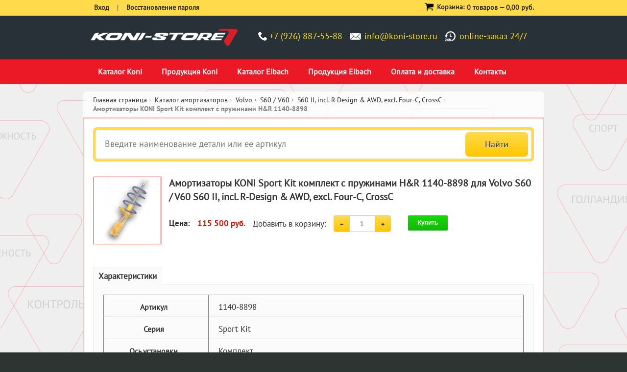

--- FILE ---
content_type: text/html; charset=UTF-8
request_url: https://www.koni-store.ru/volvo-s60-v60-s60-ii-incl-r-design-awd-excl-four-c1/amortizator-koni-sport-kit-c-pruzhinami-hr-1140-8898.html
body_size: 10227
content:
<!DOCTYPE html PUBLIC "-//W3C//DTD XHTML 1.0 Strict//EN" "http://www.w3.org/TR/xhtml1/DTD/xhtml1-strict.dtd">
<html xmlns="http://www.w3.org/1999/xhtml" xml:lang="ru" lang="ru">
	<head>
		<title>Амортизаторы KONI Sport Kit комплект c пружинами H&R 1140-8898 | Амортизаторы Koni и пружины H&R | Россия – Официальный Каталог</title>
		<meta http-equiv="Content-Type" content="text/html; charset=UTF-8" />
<meta name="robots" content="index, follow" />
<meta name="keywords" content="Амортизаторы KONI Sport Kit комплект c пружинами H&R 1140-8898 для автомобилей Volvo S60 / V60" />
<meta name="description" content="купить Амортизаторы KONI Sport Kit комплект c пружинами H&R 1140-8898 для автомобилей Volvo S60 / V60 с доставкой Москва, Россия, Казахстан, Белоруссия, Крым, страны СНГ" />
<link href="/bitrix/js/ui/design-tokens/dist/ui.design-tokens.min.css?168244937122029" type="text/css"  rel="stylesheet" />
<link href="/bitrix/js/ui/fonts/opensans/ui.font.opensans.min.css?16824493702320" type="text/css"  rel="stylesheet" />
<link href="/bitrix/js/main/popup/dist/main.popup.bundle.min.css?168244937425089" type="text/css"  rel="stylesheet" />
<link href="/bitrix/cache/css/s1/koni-store-adaptive/page_7397e6312c1f9bdf652842e07ed48880/page_7397e6312c1f9bdf652842e07ed48880_v1.css?16824505254111" type="text/css"  rel="stylesheet" />
<link href="/bitrix/cache/css/s1/koni-store-adaptive/template_ae6765ad368e9889b59a02da467d70f2/template_ae6765ad368e9889b59a02da467d70f2_v1.css?1682450458292099" type="text/css"  data-template-style="true" rel="stylesheet" />
<script type="text/javascript">if(!window.BX)window.BX={};if(!window.BX.message)window.BX.message=function(mess){if(typeof mess==='object'){for(let i in mess) {BX.message[i]=mess[i];} return true;}};</script>
<script type="text/javascript">(window.BX||top.BX).message({'JS_CORE_LOADING':'Загрузка...','JS_CORE_NO_DATA':'- Нет данных -','JS_CORE_WINDOW_CLOSE':'Закрыть','JS_CORE_WINDOW_EXPAND':'Развернуть','JS_CORE_WINDOW_NARROW':'Свернуть в окно','JS_CORE_WINDOW_SAVE':'Сохранить','JS_CORE_WINDOW_CANCEL':'Отменить','JS_CORE_WINDOW_CONTINUE':'Продолжить','JS_CORE_H':'ч','JS_CORE_M':'м','JS_CORE_S':'с','JSADM_AI_HIDE_EXTRA':'Скрыть лишние','JSADM_AI_ALL_NOTIF':'Показать все','JSADM_AUTH_REQ':'Требуется авторизация!','JS_CORE_WINDOW_AUTH':'Войти','JS_CORE_IMAGE_FULL':'Полный размер'});</script>

<script type="text/javascript" src="/bitrix/js/main/core/core.min.js?1682449374220477"></script>

<script>BX.setJSList(['/bitrix/js/main/core/core_ajax.js','/bitrix/js/main/core/core_promise.js','/bitrix/js/main/polyfill/promise/js/promise.js','/bitrix/js/main/loadext/loadext.js','/bitrix/js/main/loadext/extension.js','/bitrix/js/main/polyfill/promise/js/promise.js','/bitrix/js/main/polyfill/find/js/find.js','/bitrix/js/main/polyfill/includes/js/includes.js','/bitrix/js/main/polyfill/matches/js/matches.js','/bitrix/js/ui/polyfill/closest/js/closest.js','/bitrix/js/main/polyfill/fill/main.polyfill.fill.js','/bitrix/js/main/polyfill/find/js/find.js','/bitrix/js/main/polyfill/matches/js/matches.js','/bitrix/js/main/polyfill/core/dist/polyfill.bundle.js','/bitrix/js/main/core/core.js','/bitrix/js/main/polyfill/intersectionobserver/js/intersectionobserver.js','/bitrix/js/main/lazyload/dist/lazyload.bundle.js','/bitrix/js/main/polyfill/core/dist/polyfill.bundle.js','/bitrix/js/main/parambag/dist/parambag.bundle.js']);
</script>
<script type="text/javascript">(window.BX||top.BX).message({'pull_server_enabled':'N','pull_config_timestamp':'0','pull_guest_mode':'N','pull_guest_user_id':'0'});(window.BX||top.BX).message({'PULL_OLD_REVISION':'Для продолжения корректной работы с сайтом необходимо перезагрузить страницу.'});</script>
<script type="text/javascript">(window.BX||top.BX).message({'LANGUAGE_ID':'ru','FORMAT_DATE':'DD.MM.YYYY','FORMAT_DATETIME':'DD.MM.YYYY HH:MI:SS','COOKIE_PREFIX':'BITRIX_SM','SERVER_TZ_OFFSET':'10800','UTF_MODE':'Y','SITE_ID':'s1','SITE_DIR':'/','USER_ID':'','SERVER_TIME':'1769906911','USER_TZ_OFFSET':'0','USER_TZ_AUTO':'Y','bitrix_sessid':'1e2d9291f1fa3cffff3477e7e725601c'});</script>


<script type="text/javascript" src="/bitrix/js/pull/protobuf/protobuf.min.js?168244937076433"></script>
<script type="text/javascript" src="/bitrix/js/pull/protobuf/model.min.js?168244937014190"></script>
<script type="text/javascript" src="/bitrix/js/rest/client/rest.client.min.js?16824493709240"></script>
<script type="text/javascript" src="/bitrix/js/pull/client/pull.client.min.js?168244937048309"></script>
<script type="text/javascript" src="/bitrix/js/main/popup/dist/main.popup.bundle.min.js?168244937465492"></script>
<script type="text/javascript">BX.setJSList(['/bitrix/templates/koni-store-adaptive/components/bitrix/catalog/.default/koni/catalog.element/.default/script.js','/bitrix/templates/koni-store-adaptive/js/0010-jquery.min.js','/bitrix/templates/koni-store-adaptive/js/0030-jquery-ui-1.10.0.custom.min.js','/bitrix/templates/koni-store-adaptive/js/0040-jquery.formstyler.min.js','/bitrix/templates/koni-store-adaptive/js/0041-scripts.js','/bitrix/templates/koni-store-adaptive/js/0050-easyTooltip.js','/bitrix/templates/koni-store-adaptive/js/0060-jquery.jscrollpane.min.js','/bitrix/templates/koni-store-adaptive/js/0070-jquery.mousewheel-3.0.6.pack.js','/bitrix/templates/koni-store-adaptive/js/0080-jquery.prettyPhoto.js','/bitrix/templates/koni-store-adaptive/js/0090-jquery.color.js','/bitrix/templates/koni-store-adaptive/js/0110-jquery.jcarousel.min.js','/bitrix/templates/koni-store-adaptive/js/0120-jquery.cycle.all.js','/bitrix/templates/koni-store-adaptive/js/0130-jquery.modal.1.4.4.min.js','/bitrix/templates/koni-store-adaptive/js/0140-jquery.fancybox.pack.js','/bitrix/templates/koni-store-adaptive/js/0141-jquery.fancybox-buttons.js','/bitrix/templates/koni-store-adaptive/js/0142-jquery.fancybox-media.js','/bitrix/templates/koni-store-adaptive/js/0143-jquery.fancybox-thumbs.js','/bitrix/templates/koni-store-adaptive/js/0150-scripts.js','/bitrix/templates/koni-store-adaptive/js/0155-jquery-noconflict.js','/bitrix/templates/koni-store-adaptive/js/0160-prototype.js','/bitrix/templates/koni-store-adaptive/js/0170-ccard.js','/bitrix/templates/koni-store-adaptive/js/0180-validation.js','/bitrix/templates/koni-store-adaptive/js/0190-varien-js.js','/bitrix/templates/koni-store-adaptive/js/0200-varien-form.js','/bitrix/templates/koni-store-adaptive/js/0210-varien-menu.js','/bitrix/templates/koni-store-adaptive/js/0220-cloud-zoom.1.0.2.min.js','/bitrix/templates/koni-store-adaptive/js/0230-custommenu.js','/bitrix/templates/koni-store-adaptive/js/0240-func.js','/bitrix/templates/koni-store-adaptive/js/bootstrap-carousel-ie.js','/bitrix/templates/koni-store-adaptive/js/jcarousel.min.js']);</script>
<script type="text/javascript">BX.setCSSList(['/bitrix/templates/koni-store-adaptive/components/bitrix/search.form/sfrfr/style.css','/bitrix/templates/koni-store-adaptive/components/bitrix/catalog/.default/bitrix/catalog.store.amount/.default/style.css','/bitrix/templates/koni-store-adaptive/css/01-styles.css','/bitrix/templates/koni-store-adaptive/css/02-prettyPhoto.css','/bitrix/templates/koni-store-adaptive/css/03-easytabs.css','/bitrix/templates/koni-store-adaptive/css/04-catalogsale.css','/bitrix/templates/koni-store-adaptive/css/05-vpager.css','/bitrix/templates/koni-store-adaptive/css/06-cloud-zoom.css','/bitrix/templates/koni-store-adaptive/css/07-jquery-ui-1.10.0.custom.min.css','/bitrix/templates/koni-store-adaptive/css/08-jquery.fancybox.css','/bitrix/templates/koni-store-adaptive/css/09-jquery.fancybox-buttons.css','/bitrix/templates/koni-store-adaptive/css/10-jquery.fancybox-thumbs.css']);</script>
<script type="text/javascript">
					(function () {
						"use strict";

						var counter = function ()
						{
							var cookie = (function (name) {
								var parts = ("; " + document.cookie).split("; " + name + "=");
								if (parts.length == 2) {
									try {return JSON.parse(decodeURIComponent(parts.pop().split(";").shift()));}
									catch (e) {}
								}
							})("BITRIX_CONVERSION_CONTEXT_s1");

							if (cookie && cookie.EXPIRE >= BX.message("SERVER_TIME"))
								return;

							var request = new XMLHttpRequest();
							request.open("POST", "/bitrix/tools/conversion/ajax_counter.php", true);
							request.setRequestHeader("Content-type", "application/x-www-form-urlencoded");
							request.send(
								"SITE_ID="+encodeURIComponent("s1")+
								"&sessid="+encodeURIComponent(BX.bitrix_sessid())+
								"&HTTP_REFERER="+encodeURIComponent(document.referrer)
							);
						};

						if (window.frameRequestStart === true)
							BX.addCustomEvent("onFrameDataReceived", counter);
						else
							BX.ready(counter);
					})();
				</script>
<meta name="viewport" content="width=device-width, initial-scale=1">
<meta name="apple-mobile-web-app-capable" content="yes" />
<meta name="format-detection" content="telephone=no">
<script src="https://ajax.googleapis.com/ajax/libs/jquery/2.1.3/jquery.min.js"></script>
<link rel="stylesheet" type="text/css" href="/bitrix/templates/koni-store-adaptive/css/nl_print.css" media="print" />
<link rel="stylesheet" type="text/css" href="/bitrix/templates/koni-store-adaptive/media_queries.css" media="screen" />
<link href='//fonts.googleapis.com/css?family=Open+Sans:400,600,700,800&subset=latin,latin-ext' rel='stylesheet' type='text/css' />

<!--[if lt IE 7]>
<script type="text/javascript">
//<![CDATA[
	var BLANK_URL = "//www.koni-store.ru/bitrix/templates/koni-store-adaptive/blank.html";
	var BLANK_IMG = "//www.koni-store.ru/bitrix/templates/koni-store-adaptive/spacer.gif";
//]]>
</script>
<![endif]-->


<!--[if lt IE 8]>
	<div style="clear: both; text-align:center; position: relative;">
		<a href="//windows.microsoft.com/en-US/internet-explorer/products/ie/home?ocid=ie6_countdown_bannercode"><img src="//storage.ie6countdown.com/assets/100/images/banners/warning_bar_0016_russian.jpg" border="0" height="42" width="820" alt="Вы используете устаревшую версию браузера Internet Explorer. Выполните обновление для более быстрой и безопасной работы с веб-страницами." /></a>
	</div>
<![endif]-->


<!--[if lt IE 8]>
	<link rel="stylesheet" type="text/css" href="/bitrix/templates/koni-store-adaptive/css/nl_styles-ie.css" media="all" />
<![endif]-->




<script type="text/javascript"  src="/bitrix/cache/js/s1/koni-store-adaptive/template_66934f0173f6e849d74b9a014e9c7001/template_66934f0173f6e849d74b9a014e9c7001_v1.js?1682450458891248"></script>
<script type="text/javascript"  src="/bitrix/cache/js/s1/koni-store-adaptive/page_7b1e0bfa1259b87354af16e83ae4bcb6/page_7b1e0bfa1259b87354af16e83ae4bcb6_v1.js?1682450525915"></script>
<script type="text/javascript">var _ba = _ba || []; _ba.push(["aid", "b4e322942c1fbf373fc48ea9ddd04d69"]); _ba.push(["host", "www.koni-store.ru"]); (function() {var ba = document.createElement("script"); ba.type = "text/javascript"; ba.async = true;ba.src = (document.location.protocol == "https:" ? "https://" : "http://") + "bitrix.info/ba.js";var s = document.getElementsByTagName("script")[0];s.parentNode.insertBefore(ba, s);})();</script>


		<link href="/bitrix/templates/koni-store-adaptive/bootstrap.css" rel="stylesheet">
		<link href="/bitrix/templates/koni-store-adaptive/order_make.css" rel="stylesheet">
			<!-- Global site tag (gtag.js) - Google Analytics -->
<script async src="https://www.googletagmanager.com/gtag/js?id=UA-3145931-3"></script>
<script>
window.dataLayer = window.dataLayer || [];
function gtag(){dataLayer.push(arguments);}
gtag('js', new Date());

gtag('config', 'UA-3145931-3');
</script>

		
	</head>
	<body><!--default-->
				<div class="wrapper">
			<div class="wrapper-tail etot-shablon">
				<!--p id="back-top"><a href="#top"><span></span></a></p-->
				<noscript>
<div class="global-site-notice noscript">
	<div class="notice-inner">
		<p>
			<strong>JavaScript seems to be disabled in your browser.</strong><br />
			Вы должны включить JavaScript в вашем браузере, чтобы использовать функциональные возможности этого сайта.
		</p>
	</div>
</div>
</noscript>				<div class="page">
					<div class="header">
        <div class="black-bg">
                <div class="container-header">
                        <!--div class="logo-eibach desktop"><a href="/eibach/"><img src="/bitrix/templates/koni-store-adaptive/img/logo-eibach.png" alt="Интернет-магазин амортизаторов KONI - официальной продукции KONI Group" /></a></div-->
                        <div class="logo desktop"><a href="/"><img src="/bitrix/templates/koni-store-adaptive/img/logo.png" alt="Интернет-магазин амортизаторов KONI - официальной продукции KONI Group" /></a></div>
                        <div class="logo mobile"><a href="/"><img src="/bitrix/templates/koni-store-adaptive/img/logo.png" alt="Интернет-магазин амортизаторов KONI - официальной продукции KONI Group" /></a></div>
                        <div class="header-phones">
                                <div class="phones mb-20">
<!--                                    <div class="konivk"><a href="http://vk.com/konistore" alt="Группа ВКонтакте" target="_blank"><img src="/bitrix/templates/koni-store-adaptive/img/konivk.png" /></a></div> -->
<!--                                         <p class="time-work">режим работы: вторник – суббота с 10:00 до 18:00</p> -->
                                        <div class="phone-item"><i class="icon-phone"></i><span>+7 (926) 887-55-88</span></div>
                                        <div class="phone-item"><i class="icon-mail"></i><span><a href="mailto:info@koni-store.ru">info@koni-store.ru</a></span></div>
                                        <div class="phone-item online-zakaz desktop"><span>online-заказ 24/7</span><!--p class="description"><div class="cards"></div></p--></div>
                                        <div class="clearfix"></div>
                                </div>
                        </div>
                        <!--div class="logo desktop"><a href="/"><img src="/bitrix/templates/koni-store-adaptive/img/logo.png" alt="Интернет-магазин амортизаторов KONI - официальной продукции KONI Group" /></a></div-->
                </div>
        </div>
</div>					<div class="main-menu content-page">
						<div class="container">
							<div class="nav-container">
    <div id="custommenu">
		
<nav class="nav">
<ul class="nav-list">
			<li class="nav-item" id="menu0">
			<a href="/catalog.html">Каталог Koni</a>
		</li>
				<li class="nav-item" id="menu1">
			<a href="/what-koni-choose/">Продукция Koni</a>
		</li>
				<li class="nav-item" id="menu2">
			<a href="/eibach/">Каталог Eibach</a>
		</li>
				<li class="nav-item" id="menu3">
			<a href="/eibach-products/">Продукция Eibach</a>
		</li>
				<li class="nav-item" id="menu4">
			<a href="/payment-and-delivery/">Оплата и доставка</a>
		</li>
				<li class="nav-item" id="menu5">
			<a href="/contacts/">Контакты</a>
		</li>
		</ul>
</nav>

<script>
(function () {

    // Create mobile element
    var mobile = document.createElement('div');
    mobile.className = 'nav-mobile';
    document.querySelector('.nav').appendChild(mobile);

    // hasClass
    function hasClass(elem, className) {
        return new RegExp(' ' + className + ' ').test(' ' + elem.className + ' ');
    }

    // toggleClass
    function toggleClass(elem, className) {
        var newClass = ' ' + elem.className.replace(/[\t\r\n]/g, ' ') + ' ';
        if (hasClass(elem, className)) {
            while (newClass.indexOf(' ' + className + ' ') >= 0) {
                newClass = newClass.replace(' ' + className + ' ', ' ');
            }
            elem.className = newClass.replace(/^\s+|\s+$/g, '');
        } else {
            elem.className += ' ' + className;
        }
    }

    // Mobile nav function
    var mobileNav = document.querySelector('.nav-mobile');
    var toggle = document.querySelector('.nav-list');
    mobileNav.onclick = function () {
        toggleClass(this, 'nav-mobile-open');
        toggleClass(toggle, 'nav-active');
    };
})();
</script>		        <div class="clearBoth"></div>
    </div>
</div>
						</div>
					</div>
					<div class="container" id="login-and-cart-wrapper">
						<div class="login-and-cart clearfix container">
							<div class="login"><noindex>
	<ul class="links">
								<li><a href="/login/?back_url=%2Fvolvo-s60-v60-s60-ii-incl-r-design-awd-excl-four-c1%2Famortizator-koni-sport-kit-c-pruzhinami-hr-1140-8898.html" title="Вход зарегистрированных пользователей на сайт" rel="nofollow"><span>Вход</span></a></li>
			<li> | </li>
			<li class="last"><a href="/login/?forgot_password=yes&back_url=%2Fvolvo-s60-v60-s60-ii-incl-r-design-awd-excl-four-c1%2Famortizator-koni-sport-kit-c-pruzhinami-hr-1140-8898.html" title="Восстановление пароля" rel="nofollow"><span>Восстановление пароля</span></a></li>
				</ul>
</noindex></div>
<!-- 							<div class="phone"><a href="tel:+74996492299">+7 (499) 649-22-99</a></div> -->
							<div class="block-cart-header">
	<img class="cart-icon" src="/bitrix/templates/koni-store-adaptive/img/cart.svg" />
    <h3 class="noMobile">Корзина:</h3>
					<p class="empty">0 товаров &mdash; <span class="price">0,00 руб.</span></p>
			</div>						</div>
					</div>
					<div class="container">
						 <div class="main-container">
	<div class="main">
		<div class="breadcrumbs"><ul itemscope itemtype="http://schema.org/BreadcrumbList"><li class="home" itemprop="itemListElement" itemscope itemtype="http://schema.org/ListItem"><a href="/" itemscope itemtype="http://schema.org/Thing" itemprop="item">Главная страница</a><span class="sep">/ </span></li><li itemprop="itemListElement" itemscope itemtype="http://schema.org/ListItem"><a href="/catalog.html" title="Каталог амортизаторов" itemscope itemtype="http://schema.org/Thing" itemprop="item"><span itemprop="name">Каталог амортизаторов</span></a><span class="sep">/ </span></li><li itemprop="itemListElement" itemscope itemtype="http://schema.org/ListItem"><a href="/volvo/" title="Volvo" itemscope itemtype="http://schema.org/Thing" itemprop="item"><span itemprop="name">Volvo</span></a><span class="sep">/ </span></li><li itemprop="itemListElement" itemscope itemtype="http://schema.org/ListItem"><a href="/volvo-s60-v60/" title="S60 / V60" itemscope itemtype="http://schema.org/Thing" itemprop="item"><span itemprop="name">S60 / V60</span></a><span class="sep">/ </span></li><li itemprop="itemListElement" itemscope itemtype="http://schema.org/ListItem"><a href="/volvo-s60-v60-s60-ii-incl-r-design-awd-excl-four-c1/" title="S60 II, incl. R-Design & AWD, excl. Four-C, CrossC" itemscope itemtype="http://schema.org/Thing" itemprop="item"><span itemprop="name">S60 II, incl. R-Design & AWD, excl. Four-C, CrossC</span></a><span class="sep">/ </span></li><li><strong>Амортизаторы KONI Sport Kit комплект c пружинами H&R 1140-8898</strong></li></ul></div>		<div class="col-main R2D2">
			<script>
	jQuery(document).ready(function () {
		jQuery('#search').bind('keyup', function () {
			if (jQuery('#search').val().length > 0) {
				jQuery.post('/ajax/search_suggest.php', {q: jQuery('#search').val()}, function (data) {
					if (jQuery(data).size() > 0) {
						jQuery('#search_suggest').remove();
						jQuery('#search').after('<div id="search_suggest"></div>');
						jQuery(data).each(function (i, item) {
							jQuery('#search_suggest').append('<li class="suggest_item" onclick="window.location.href=\'' + item.LINK + '\'; console.log(000); return false;"><a href="' + item.LINK + '">' + item.NAME + '</a></li>');
						});
					}
				}, 'json');
			}
		});

		jQuery(document).bind('click', function (e) {
			if (jQuery(e.target).prop('id') !== 'search' && jQuery(e.target).hasClass('suggest_item') === false) {
				jQuery('#search_suggest').hide();
			}

			if (jQuery(e.target).prop('id') === 'search') {
				jQuery('#search_suggest').show();
			}
		});
	});
</script>
<div class="search-area">
	<form action="/search/index.php" method="post" id="search-validate-detail" class="search-form-smartfilter">
		<div class="search_block">
			<input type="submit" value="Найти" name="s" />
			<input type="text" name="q" id="search" title="Поиск по сайту" placeholder="Введите наименование детали или ее артикул" class="input-text" />
		</div>
		<div style="clear:both;"></div>
	</form>
</div>
<div class="search_catalog_download">

	<!--div class="menu-amort">
		<h3>Официальные каталоги</h3>
		<a href="/eibach/#catalog" title="Официальный каталог пружины и подвеска Eibach"><img width="133" src="/bitrix/templates/koni-store-adaptive/img/catalogs/logo-eibach.jpg" border="0" alt="Официальный каталог пружины и подвеска Eibach" title="Официальный каталог пружины и подвеска Eibach" /></a>&nbsp;<a href="/catalog.html#catalog" title="Официальный каталог амортизаторы Koni"><img width="133" src="/bitrix/templates/koni-store-adaptive/img/catalogs/logo-koni.jpg" border="0" alt="Официальный каталог амортизаторы Koni" title="Официальный каталог амортизаторы Koni" /></a>&nbsp;<a href="http://eibach.com/de/system/files_force/eibach-media-file-download/eibach-catalog-2017.pdf" target="_blank" title="Официальный каталог спортивные пружины Vogland"><img width="133" src="/bitrix/templates/koni-store-adaptive/img/catalogs/eibach-pdf.jpg" alt="Официальный PDF-каталог Eibach" title="Официальный PDF-каталог Eibach" /></a>&nbsp; <a href="http://www.h-r.com/katalog2/indexen.php" target="_blank" title="Официальный каталог пружины и подвеска H&R"><img width="133" src="/bitrix/templates/koni-store-adaptive/img/catalogs/logo-hr.jpg" border="0" title="Официальный каталог пружины и подвеска H&R" alt="Официальный каталог пружины и подвеска H&R" /></a> <a href="/bitrix/templates/koni-store-newnew/files/Lesjofors_Std_2015_low.pdf" target="_blank" title="Официальный каталог пружины и рессоры Lesjofors"><img width="133" src="/bitrix/templates/koni-store-adaptive/img/catalogs/logo-lesjofors.jpg" border="0" alt="Официальный каталог пружины и рессоры Lesjofors" title="Официальный каталог пружины и рессоры Lesjofors" /></a>
	</div-->

	<!--
	<ul>
	<li class="lesjofors_gas icon"><a href="/upload/manually/search_catalog/Пружины Lesjofors.pdf" target="_blank">Пружины Lesjofors</a></li>
	<li class="lesjofors_sport icon"><a href="/upload/manually/search_catalog/Спортивные пружины Lesjofors Sport.pdf" target="_blank">Спортивные пружины Lesjofors</a></li>
	<li class="lesjofors_blad icon"><a href="/upload/manually/search_catalog/Рессоры Lesjofors.pdf" target="_blank">Рессоры Lesjofors</a></li>
	<li class="lesjofors_std icon"><a href="/upload/manually/search_catalog/Газовые пружины Lesjofors.pdf" target="_blank">Газовые пружины Lesjofors</a></li>
	</ul>
	-->
	<!--
	<ul>
	<li><a href="/bitrix/redirect.php?event1=H%26R&event2=&event3=&goto=http%3A//ows-cdn.tecdoc.net/lesjofors/home.jsp%3Fserver%3D5%26time%3D27/8/2015-18%3A8%3A4%239f0a7faf39ddd73a2e22f14a94f205fa"><img style="border:none" src="/upload/manually/lesjofors.png">Официальный онлайн-каталог Lesjofors</a></li>
	</ul>
	-->
</div>

 

<link href="/bitrix/templates/koni-store-adaptive/bootstrap.css" rel="stylesheet">

<div id="messages_product_view"></div>
<div class="product-view" itemscope itemtype="http://schema.org/Product">

    <div class="product-essential row">
		
			<div class="product-img-box col-md-2">
				<div class="more-views">
					<ul>
						<li>
							<a href="/img/range/sportkit.png" class="fancylink"><img src="/i/preview/28c6f4134f752d35/sportkit.png" alt="Амортизаторы KONI Sport Kit комплект c пружинами H&R 1140-8898" itemprop="image"/></a>
						</li>
					</ul>
				</div>
			</div>

		


		<div class="product-shop col-md-10">

			<div class="product-name">
				<h1 itemprop="name">Амортизаторы KONI Sport Kit комплект c пружинами H&R 1140-8898 для Volvo S60 / V60 S60 II, incl. R-Design & AWD, excl. Four-C, CrossC</h1>
			</div>
						<div class="add-to-box">
				<div class="add-to-cart">
					<table class="catalog-element-addcart" itemprop="offers" itemscope itemtype="http://schema.org/Offer">
						<tr>
							<td style="vertical-align:middle;"><strong>Цена:</strong></td>
							<td style="vertical-align:middle;"><strong>
																			<p class="special-price">
												<span class="price-label"><strong>Цена:</strong></span>
												<span class="price" id="product-price-3566"><strong>115 500 руб.</strong></span>
											</p>
											<meta itemprop="price" content="115500">
											<meta itemprop="priceCurrency" content="RUB">
																			<link itemprop="availability" href="http://schema.org/InStock">
								</strong>
							</td>
							<td style="vertical-align:middle;">Добавить в корзину:</td>
							<td width="250" style="vertical-align:middle;">
								
									<div class="row">

										<div class="col-xs-6">
											<div class="row">
												<div class="col-xs-12">
													<div class="input-group number-spinner">
														<span class="input-group-btn">
															<button class="btn btn-default" data-dir="dwn"><span class="glyphicon glyphicon-minus"></span></button>
														</span>
														<input maxlength="12" type="text" name="quantity" value="1" size="3" id="quantity" class="form-control text-center" title="Кол-во" />
														<span class="input-group-btn">
															<button class="btn btn-default" data-dir="up"><span class="glyphicon glyphicon-plus"></span></button>
														</span>
													</div>
												</div>
											</div>
										</div>

										<div class="col-xs-6">
											<a href="/volvo-s60-v60-s60-ii-incl-r-design-awd-excl-four-c1/amortizator-koni-sport-kit-c-pruzhinami-hr-1140-8898.html?action=ADD2BASKET&amp;id=3566" rel="nofollow" class="button btn-cart" onclick="return addToCart(this, 'detail', 'В корзине', 'cart');" id="catalog_add2cart_link"><span><span>Купить</span></span></a>
											<span id='ajax_loader' style='display:none'><img src='/bitrix/templates/koni-store/images/opc-ajax-loader.gif'/></span>
										</div>

									</div>

															</td>
						</tr>
					</table>
				</div>

				<span class="or">ИЛИ</span>

			</div>

		</div>

    </div>
    <div class="product-collateral">
		<ul class="tabs">
							<li id="product_tabs_additional_tabbed"  class="active first"><a href="javascript:void(0)">Характеристики</a></li>
						</ul>
		<div class="padder">
							<div class="hidden" itemprop="description">&nbsp;</div>
						<div id="product_tabs_additional_tabbed_contents">
				<div class="box-collateral box-additional">
					<table class="data-table" id="product-attribute-specs-table">
						<col width="25%" />
						<col />
						<tbody>
																	<tr itemprop="additionalProperty" itemscope itemtype="http://schema.org/PropertyValue">
											<th class="label" itemprop="name">Артикул</th>
											<td class="data" itemprop="value">1140-8898</td>
										</tr>
																				<tr itemprop="additionalProperty" itemscope itemtype="http://schema.org/PropertyValue">
											<th class="label" itemprop="name">Серия</th>
											<td class="data" itemprop="value">Sport Kit</td>
										</tr>
																				<tr itemprop="additionalProperty" itemscope itemtype="http://schema.org/PropertyValue">
											<th class="label" itemprop="name">Ось установки</th>
											<td class="data" itemprop="value">Комплект</td>
										</tr>
																				<tr itemprop="additionalProperty" itemscope itemtype="http://schema.org/PropertyValue">
											<th class="label" itemprop="name">Автомобили</th>
											<td class="data" itemprop="value"><a href="/volvo-s60-v60-s60-ii-incl-r-design-awd-excl-four-c1/">S60 II, incl. R-Design & AWD, excl. Four-C, CrossC</a></td>
										</tr>
																				<tr itemprop="additionalProperty" itemscope itemtype="http://schema.org/PropertyValue">
											<th class="label" itemprop="name">Регулировка</th>
											<td class="data" itemprop="value">передние амортизаторы регулируются внешне, без снятия</td>
										</tr>
																				<tr itemprop="additionalProperty" itemscope itemtype="http://schema.org/PropertyValue">
											<th class="label" itemprop="name">Ограничения</th>
											<td class="data" itemprop="value">кроме автомобилей с системой автовыравнивания/подкачкой</td>
										</tr>
																				<tr itemprop="additionalProperty" itemscope itemtype="http://schema.org/PropertyValue">
											<th class="label" itemprop="name">Максимальное занижение</th>
											<td class="data" itemprop="value">может быть меньше на автомобилях с оригинальной спортивной подвеской</td>
										</tr>
																				<tr itemprop="additionalProperty" itemscope itemtype="http://schema.org/PropertyValue">
											<th class="label" itemprop="name">Занижение передней оси (комментарий)</th>
											<td class="data" itemprop="value">зависит от спецификации автомобиля и веса двигателя</td>
										</tr>
																				<tr itemprop="additionalProperty" itemscope itemtype="http://schema.org/PropertyValue">
											<th class="label" itemprop="name">Занижение передней оси</th>
											<td class="data" itemprop="value">-30 мм</td>
										</tr>
																				<tr itemprop="additionalProperty" itemscope itemtype="http://schema.org/PropertyValue">
											<th class="label" itemprop="name">Занижение задней оси</th>
											<td class="data" itemprop="value">-30 мм</td>
										</tr>
																																							<tr itemprop="additionalProperty" itemscope itemtype="http://schema.org/PropertyValue">
									<th class="label" itemprop="name">Вес, кг</th>
									<td class="data" itemprop="value">26,0</td>
								</tr>
																																																</tbody>
					</table>
					<script type="text/javascript">decorateTable('product-attribute-specs-table')</script>
				</div>
			</div>
					</div>
		<script type="text/javascript">
			var EasyTabs = Class.create();
			EasyTabs.prototype = {
				initialize: function (selector) {
					$$(selector).each(this.initTab.bind(this));
				},
				initTab: function (el) {
					el.href = 'javascript:void(0)';
					if ($(el).up('li').hasClassName('active')) {
						this.showContent(el);
					}
					el.observe('click', this.showContent.bind(this, el));
				},
				showContent: function (a) {
					var li = $(a).up('li'),
							ul = $(li).up('ul');

					ul.select('li'/*, 'ol' */).each(function (el) {
						var contents = $(el.id + '_contents');
						if (el.id == li.id) {
							el.addClassName('active');
							contents.show();
						} else {
							el.removeClassName('active');
							contents.hide();
						}
					});
				}
			}
			new EasyTabs('.tabs a');
		</script>
	</div>
</div> 
		</div>
	</div>
</div>
					</div>

				</div>
			</div>
		</div>
		<div class="footer">

  <div class="main-menu content-page">
    <div class="container">
      <div class="header_menu">
	
<nav class="nav_footer">
<ul class="nav-list-footer">
				<li class="nav-item"><a href="/reviews/">Обзоры и отзывы</a></li>
						<li class="nav-item"><a href="/autoservice/">Автосервис и тюнинг</a></li>
						<li class="nav-item"><a href="/technical-information/">Техническая информация</a></li>
						<li class="nav-item"><a href="/special-offers/">Пружины</a></li>
			</ul>
</nav>

<script>
(function () {

    // Create mobile element
    var mobile = document.createElement('div');
    mobile.className = 'nav-mobile-footer';
    document.querySelector('.nav_footer').appendChild(mobile);

    // hasClass
    function hasClass(elem, className) {
        return new RegExp(' ' + className + ' ').test(' ' + elem.className + ' ');
    }

    // toggleClass
    function toggleClass(elem, className) {
        var newClass = ' ' + elem.className.replace(/[\t\r\n]/g, ' ') + ' ';
        if (hasClass(elem, className)) {
            while (newClass.indexOf(' ' + className + ' ') >= 0) {
                newClass = newClass.replace(' ' + className + ' ', ' ');
            }
            elem.className = newClass.replace(/^\s+|\s+$/g, '');
        } else {
            elem.className += ' ' + className;
        }
    }

    // Mobile nav function
    var mobileNav = document.querySelector('.nav-mobile-footer');
    var toggle = document.querySelector('.nav-list-footer');
    mobileNav.onclick = function () {
        toggleClass(this, 'nav-mobile-open');
        toggleClass(toggle, 'nav-active');
    };
})();
</script></div>    </div>
  </div>

  <div class="container flex">

    <div class="copyright">
      <p>© 2010-2026, ООО «АВТО-ТРЕЙД»
        <br /> Магазин и центр установки подвески
        <a style="color:#fff;" href="/" target="_blank">KONI-STORE.RU</a>
      </p>
      <p class="payment-icons">
        <img src="/bitrix/templates/koni-store-adaptive/images/mastercard.png" />
        <img src="/bitrix/templates/koni-store-adaptive/images/visa.png" />
        <img src="/bitrix/templates/koni-store-adaptive/images/mir.png" />
      </p>
    </div>

    <div class="footer-social">
	    <p class="social"> Мы в соцсетях: 
			<a href="https://vk.com/eibach.online">
				<img src="/bitrix/templates/koni-store-adaptive/images/vk-social-logotype.svg" />
			</a>
					</p>
		
		<p class="mail">
	        <i class="icon-mail-big"></i>
	        <a style="color:#fff;" href="mailto:info@koni-store.ru" target="_blank">
	          <span>info@koni-store.ru</span>
	        </a>
		</p>
    </div>

    <!-- <div class="phones">
      <div class="phone-item">
        <i class="icon-mail-big"></i>
        <a style="color:#fff;" href="mailto:info@koni-store.ru" target="_blank">
          <span>info@koni-store.ru</span>
        </a>
      </div>
    </div>
    <div class="vkontakte">
      <a href="https://vk.com/eibach.online">
        <img src="http://koni-store.ru/bitrix/templates/koni-store-newnew/img/vkontakte-logo.png" />
      </a>
    </div> -->


  </div>
</div>

<script src='/bitrix/templates/koni-store-newnew/js/bootstrap-carousel-ie.js'></script>
<script>
	jQuery(document).ready(function ($) {

		$('#myCarousel').carousel({
			interval: 8000
		});

		$('#carousel-text').html($('#slide-content-0').html());

		//Handles the carousel thumbnails
		$('[id^=carousel-selector-]').click(function () {
			var id_selector = $(this).attr("id");
			var id = id_selector.substr(id_selector.length - 1);
			var id = parseInt(id);
			$('#myCarousel').carousel(id);
		});


		// When the carousel slides, auto update the text
		$('#myCarousel').on('slid', function (e) {
			var id = $('.item.active').data('slide-number');
			$('#carousel-text').html($('#slide-content-' + id).html());
		});
	});
</script>



<script src="//code.jivosite.com/widget.js" data-jv-id="oSdAVo4Sw1" async></script>		<!-- Yandex.Metrika counter -->
<script type="text/javascript">
(function (d, w, c) {
    (w[c] = w[c] || []).push(function() {
        try {
            w.yaCounter19893997 = new Ya.Metrika({id:19893997,
                    webvisor:true,
                    clickmap:true,
                    trackLinks:true,
                    accurateTrackBounce:true});
        } catch(e) { }
    });

    var n = d.getElementsByTagName("script")[0],
        s = d.createElement("script"),
        f = function () { n.parentNode.insertBefore(s, n); };
    s.type = "text/javascript";
    s.async = true;
    s.src = (d.location.protocol == "https:" ? "https:" : "http:") + "//mc.yandex.ru/metrika/watch.js";

    if (w.opera == "[object Opera]") {
        d.addEventListener("DOMContentLoaded", f, false);
    } else { f(); }
})(document, window, "yandex_metrika_callbacks");
</script>
<noscript><div><img src="//mc.yandex.ru/watch/19893997" style="position:absolute; left:-9999px;" alt="" /></div></noscript>
<!-- /Yandex.Metrika counter -->
<script type="text/javascript">

  var _gaq = _gaq || [];
  _gaq.push(['_setAccount', 'UA-38249628-1']);
  _gaq.push(['_trackPageview']);

  (function() {
    var ga = document.createElement('script'); ga.type = 'text/javascript'; ga.async = true;
    ga.src = ('https:' == document.location.protocol ? 'https://ssl' : 'http://www') + '.google-analytics.com/ga.js';
    var s = document.getElementsByTagName('script')[0]; s.parentNode.insertBefore(ga, s);
  })();

</script>
	</body>
</html>
